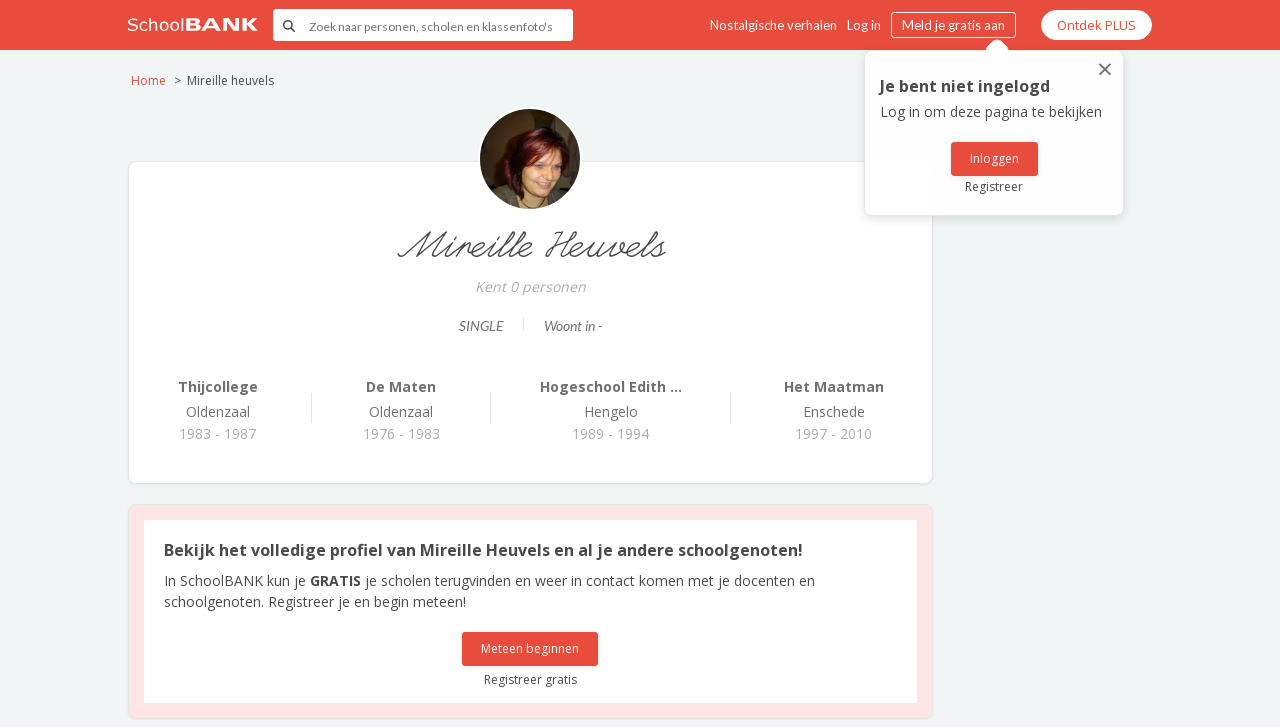

--- FILE ---
content_type: text/html; charset=utf-8
request_url: https://www.google.com/recaptcha/api2/anchor?ar=1&k=6LfghNEiAAAAADY9q5eBLT67ItNPwA063YTZm4IF&co=aHR0cHM6Ly93d3cuc2Nob29sYmFuay5ubDo0NDM.&hl=en&v=PoyoqOPhxBO7pBk68S4YbpHZ&size=invisible&anchor-ms=20000&execute-ms=30000&cb=uh6coygka5dq
body_size: 48735
content:
<!DOCTYPE HTML><html dir="ltr" lang="en"><head><meta http-equiv="Content-Type" content="text/html; charset=UTF-8">
<meta http-equiv="X-UA-Compatible" content="IE=edge">
<title>reCAPTCHA</title>
<style type="text/css">
/* cyrillic-ext */
@font-face {
  font-family: 'Roboto';
  font-style: normal;
  font-weight: 400;
  font-stretch: 100%;
  src: url(//fonts.gstatic.com/s/roboto/v48/KFO7CnqEu92Fr1ME7kSn66aGLdTylUAMa3GUBHMdazTgWw.woff2) format('woff2');
  unicode-range: U+0460-052F, U+1C80-1C8A, U+20B4, U+2DE0-2DFF, U+A640-A69F, U+FE2E-FE2F;
}
/* cyrillic */
@font-face {
  font-family: 'Roboto';
  font-style: normal;
  font-weight: 400;
  font-stretch: 100%;
  src: url(//fonts.gstatic.com/s/roboto/v48/KFO7CnqEu92Fr1ME7kSn66aGLdTylUAMa3iUBHMdazTgWw.woff2) format('woff2');
  unicode-range: U+0301, U+0400-045F, U+0490-0491, U+04B0-04B1, U+2116;
}
/* greek-ext */
@font-face {
  font-family: 'Roboto';
  font-style: normal;
  font-weight: 400;
  font-stretch: 100%;
  src: url(//fonts.gstatic.com/s/roboto/v48/KFO7CnqEu92Fr1ME7kSn66aGLdTylUAMa3CUBHMdazTgWw.woff2) format('woff2');
  unicode-range: U+1F00-1FFF;
}
/* greek */
@font-face {
  font-family: 'Roboto';
  font-style: normal;
  font-weight: 400;
  font-stretch: 100%;
  src: url(//fonts.gstatic.com/s/roboto/v48/KFO7CnqEu92Fr1ME7kSn66aGLdTylUAMa3-UBHMdazTgWw.woff2) format('woff2');
  unicode-range: U+0370-0377, U+037A-037F, U+0384-038A, U+038C, U+038E-03A1, U+03A3-03FF;
}
/* math */
@font-face {
  font-family: 'Roboto';
  font-style: normal;
  font-weight: 400;
  font-stretch: 100%;
  src: url(//fonts.gstatic.com/s/roboto/v48/KFO7CnqEu92Fr1ME7kSn66aGLdTylUAMawCUBHMdazTgWw.woff2) format('woff2');
  unicode-range: U+0302-0303, U+0305, U+0307-0308, U+0310, U+0312, U+0315, U+031A, U+0326-0327, U+032C, U+032F-0330, U+0332-0333, U+0338, U+033A, U+0346, U+034D, U+0391-03A1, U+03A3-03A9, U+03B1-03C9, U+03D1, U+03D5-03D6, U+03F0-03F1, U+03F4-03F5, U+2016-2017, U+2034-2038, U+203C, U+2040, U+2043, U+2047, U+2050, U+2057, U+205F, U+2070-2071, U+2074-208E, U+2090-209C, U+20D0-20DC, U+20E1, U+20E5-20EF, U+2100-2112, U+2114-2115, U+2117-2121, U+2123-214F, U+2190, U+2192, U+2194-21AE, U+21B0-21E5, U+21F1-21F2, U+21F4-2211, U+2213-2214, U+2216-22FF, U+2308-230B, U+2310, U+2319, U+231C-2321, U+2336-237A, U+237C, U+2395, U+239B-23B7, U+23D0, U+23DC-23E1, U+2474-2475, U+25AF, U+25B3, U+25B7, U+25BD, U+25C1, U+25CA, U+25CC, U+25FB, U+266D-266F, U+27C0-27FF, U+2900-2AFF, U+2B0E-2B11, U+2B30-2B4C, U+2BFE, U+3030, U+FF5B, U+FF5D, U+1D400-1D7FF, U+1EE00-1EEFF;
}
/* symbols */
@font-face {
  font-family: 'Roboto';
  font-style: normal;
  font-weight: 400;
  font-stretch: 100%;
  src: url(//fonts.gstatic.com/s/roboto/v48/KFO7CnqEu92Fr1ME7kSn66aGLdTylUAMaxKUBHMdazTgWw.woff2) format('woff2');
  unicode-range: U+0001-000C, U+000E-001F, U+007F-009F, U+20DD-20E0, U+20E2-20E4, U+2150-218F, U+2190, U+2192, U+2194-2199, U+21AF, U+21E6-21F0, U+21F3, U+2218-2219, U+2299, U+22C4-22C6, U+2300-243F, U+2440-244A, U+2460-24FF, U+25A0-27BF, U+2800-28FF, U+2921-2922, U+2981, U+29BF, U+29EB, U+2B00-2BFF, U+4DC0-4DFF, U+FFF9-FFFB, U+10140-1018E, U+10190-1019C, U+101A0, U+101D0-101FD, U+102E0-102FB, U+10E60-10E7E, U+1D2C0-1D2D3, U+1D2E0-1D37F, U+1F000-1F0FF, U+1F100-1F1AD, U+1F1E6-1F1FF, U+1F30D-1F30F, U+1F315, U+1F31C, U+1F31E, U+1F320-1F32C, U+1F336, U+1F378, U+1F37D, U+1F382, U+1F393-1F39F, U+1F3A7-1F3A8, U+1F3AC-1F3AF, U+1F3C2, U+1F3C4-1F3C6, U+1F3CA-1F3CE, U+1F3D4-1F3E0, U+1F3ED, U+1F3F1-1F3F3, U+1F3F5-1F3F7, U+1F408, U+1F415, U+1F41F, U+1F426, U+1F43F, U+1F441-1F442, U+1F444, U+1F446-1F449, U+1F44C-1F44E, U+1F453, U+1F46A, U+1F47D, U+1F4A3, U+1F4B0, U+1F4B3, U+1F4B9, U+1F4BB, U+1F4BF, U+1F4C8-1F4CB, U+1F4D6, U+1F4DA, U+1F4DF, U+1F4E3-1F4E6, U+1F4EA-1F4ED, U+1F4F7, U+1F4F9-1F4FB, U+1F4FD-1F4FE, U+1F503, U+1F507-1F50B, U+1F50D, U+1F512-1F513, U+1F53E-1F54A, U+1F54F-1F5FA, U+1F610, U+1F650-1F67F, U+1F687, U+1F68D, U+1F691, U+1F694, U+1F698, U+1F6AD, U+1F6B2, U+1F6B9-1F6BA, U+1F6BC, U+1F6C6-1F6CF, U+1F6D3-1F6D7, U+1F6E0-1F6EA, U+1F6F0-1F6F3, U+1F6F7-1F6FC, U+1F700-1F7FF, U+1F800-1F80B, U+1F810-1F847, U+1F850-1F859, U+1F860-1F887, U+1F890-1F8AD, U+1F8B0-1F8BB, U+1F8C0-1F8C1, U+1F900-1F90B, U+1F93B, U+1F946, U+1F984, U+1F996, U+1F9E9, U+1FA00-1FA6F, U+1FA70-1FA7C, U+1FA80-1FA89, U+1FA8F-1FAC6, U+1FACE-1FADC, U+1FADF-1FAE9, U+1FAF0-1FAF8, U+1FB00-1FBFF;
}
/* vietnamese */
@font-face {
  font-family: 'Roboto';
  font-style: normal;
  font-weight: 400;
  font-stretch: 100%;
  src: url(//fonts.gstatic.com/s/roboto/v48/KFO7CnqEu92Fr1ME7kSn66aGLdTylUAMa3OUBHMdazTgWw.woff2) format('woff2');
  unicode-range: U+0102-0103, U+0110-0111, U+0128-0129, U+0168-0169, U+01A0-01A1, U+01AF-01B0, U+0300-0301, U+0303-0304, U+0308-0309, U+0323, U+0329, U+1EA0-1EF9, U+20AB;
}
/* latin-ext */
@font-face {
  font-family: 'Roboto';
  font-style: normal;
  font-weight: 400;
  font-stretch: 100%;
  src: url(//fonts.gstatic.com/s/roboto/v48/KFO7CnqEu92Fr1ME7kSn66aGLdTylUAMa3KUBHMdazTgWw.woff2) format('woff2');
  unicode-range: U+0100-02BA, U+02BD-02C5, U+02C7-02CC, U+02CE-02D7, U+02DD-02FF, U+0304, U+0308, U+0329, U+1D00-1DBF, U+1E00-1E9F, U+1EF2-1EFF, U+2020, U+20A0-20AB, U+20AD-20C0, U+2113, U+2C60-2C7F, U+A720-A7FF;
}
/* latin */
@font-face {
  font-family: 'Roboto';
  font-style: normal;
  font-weight: 400;
  font-stretch: 100%;
  src: url(//fonts.gstatic.com/s/roboto/v48/KFO7CnqEu92Fr1ME7kSn66aGLdTylUAMa3yUBHMdazQ.woff2) format('woff2');
  unicode-range: U+0000-00FF, U+0131, U+0152-0153, U+02BB-02BC, U+02C6, U+02DA, U+02DC, U+0304, U+0308, U+0329, U+2000-206F, U+20AC, U+2122, U+2191, U+2193, U+2212, U+2215, U+FEFF, U+FFFD;
}
/* cyrillic-ext */
@font-face {
  font-family: 'Roboto';
  font-style: normal;
  font-weight: 500;
  font-stretch: 100%;
  src: url(//fonts.gstatic.com/s/roboto/v48/KFO7CnqEu92Fr1ME7kSn66aGLdTylUAMa3GUBHMdazTgWw.woff2) format('woff2');
  unicode-range: U+0460-052F, U+1C80-1C8A, U+20B4, U+2DE0-2DFF, U+A640-A69F, U+FE2E-FE2F;
}
/* cyrillic */
@font-face {
  font-family: 'Roboto';
  font-style: normal;
  font-weight: 500;
  font-stretch: 100%;
  src: url(//fonts.gstatic.com/s/roboto/v48/KFO7CnqEu92Fr1ME7kSn66aGLdTylUAMa3iUBHMdazTgWw.woff2) format('woff2');
  unicode-range: U+0301, U+0400-045F, U+0490-0491, U+04B0-04B1, U+2116;
}
/* greek-ext */
@font-face {
  font-family: 'Roboto';
  font-style: normal;
  font-weight: 500;
  font-stretch: 100%;
  src: url(//fonts.gstatic.com/s/roboto/v48/KFO7CnqEu92Fr1ME7kSn66aGLdTylUAMa3CUBHMdazTgWw.woff2) format('woff2');
  unicode-range: U+1F00-1FFF;
}
/* greek */
@font-face {
  font-family: 'Roboto';
  font-style: normal;
  font-weight: 500;
  font-stretch: 100%;
  src: url(//fonts.gstatic.com/s/roboto/v48/KFO7CnqEu92Fr1ME7kSn66aGLdTylUAMa3-UBHMdazTgWw.woff2) format('woff2');
  unicode-range: U+0370-0377, U+037A-037F, U+0384-038A, U+038C, U+038E-03A1, U+03A3-03FF;
}
/* math */
@font-face {
  font-family: 'Roboto';
  font-style: normal;
  font-weight: 500;
  font-stretch: 100%;
  src: url(//fonts.gstatic.com/s/roboto/v48/KFO7CnqEu92Fr1ME7kSn66aGLdTylUAMawCUBHMdazTgWw.woff2) format('woff2');
  unicode-range: U+0302-0303, U+0305, U+0307-0308, U+0310, U+0312, U+0315, U+031A, U+0326-0327, U+032C, U+032F-0330, U+0332-0333, U+0338, U+033A, U+0346, U+034D, U+0391-03A1, U+03A3-03A9, U+03B1-03C9, U+03D1, U+03D5-03D6, U+03F0-03F1, U+03F4-03F5, U+2016-2017, U+2034-2038, U+203C, U+2040, U+2043, U+2047, U+2050, U+2057, U+205F, U+2070-2071, U+2074-208E, U+2090-209C, U+20D0-20DC, U+20E1, U+20E5-20EF, U+2100-2112, U+2114-2115, U+2117-2121, U+2123-214F, U+2190, U+2192, U+2194-21AE, U+21B0-21E5, U+21F1-21F2, U+21F4-2211, U+2213-2214, U+2216-22FF, U+2308-230B, U+2310, U+2319, U+231C-2321, U+2336-237A, U+237C, U+2395, U+239B-23B7, U+23D0, U+23DC-23E1, U+2474-2475, U+25AF, U+25B3, U+25B7, U+25BD, U+25C1, U+25CA, U+25CC, U+25FB, U+266D-266F, U+27C0-27FF, U+2900-2AFF, U+2B0E-2B11, U+2B30-2B4C, U+2BFE, U+3030, U+FF5B, U+FF5D, U+1D400-1D7FF, U+1EE00-1EEFF;
}
/* symbols */
@font-face {
  font-family: 'Roboto';
  font-style: normal;
  font-weight: 500;
  font-stretch: 100%;
  src: url(//fonts.gstatic.com/s/roboto/v48/KFO7CnqEu92Fr1ME7kSn66aGLdTylUAMaxKUBHMdazTgWw.woff2) format('woff2');
  unicode-range: U+0001-000C, U+000E-001F, U+007F-009F, U+20DD-20E0, U+20E2-20E4, U+2150-218F, U+2190, U+2192, U+2194-2199, U+21AF, U+21E6-21F0, U+21F3, U+2218-2219, U+2299, U+22C4-22C6, U+2300-243F, U+2440-244A, U+2460-24FF, U+25A0-27BF, U+2800-28FF, U+2921-2922, U+2981, U+29BF, U+29EB, U+2B00-2BFF, U+4DC0-4DFF, U+FFF9-FFFB, U+10140-1018E, U+10190-1019C, U+101A0, U+101D0-101FD, U+102E0-102FB, U+10E60-10E7E, U+1D2C0-1D2D3, U+1D2E0-1D37F, U+1F000-1F0FF, U+1F100-1F1AD, U+1F1E6-1F1FF, U+1F30D-1F30F, U+1F315, U+1F31C, U+1F31E, U+1F320-1F32C, U+1F336, U+1F378, U+1F37D, U+1F382, U+1F393-1F39F, U+1F3A7-1F3A8, U+1F3AC-1F3AF, U+1F3C2, U+1F3C4-1F3C6, U+1F3CA-1F3CE, U+1F3D4-1F3E0, U+1F3ED, U+1F3F1-1F3F3, U+1F3F5-1F3F7, U+1F408, U+1F415, U+1F41F, U+1F426, U+1F43F, U+1F441-1F442, U+1F444, U+1F446-1F449, U+1F44C-1F44E, U+1F453, U+1F46A, U+1F47D, U+1F4A3, U+1F4B0, U+1F4B3, U+1F4B9, U+1F4BB, U+1F4BF, U+1F4C8-1F4CB, U+1F4D6, U+1F4DA, U+1F4DF, U+1F4E3-1F4E6, U+1F4EA-1F4ED, U+1F4F7, U+1F4F9-1F4FB, U+1F4FD-1F4FE, U+1F503, U+1F507-1F50B, U+1F50D, U+1F512-1F513, U+1F53E-1F54A, U+1F54F-1F5FA, U+1F610, U+1F650-1F67F, U+1F687, U+1F68D, U+1F691, U+1F694, U+1F698, U+1F6AD, U+1F6B2, U+1F6B9-1F6BA, U+1F6BC, U+1F6C6-1F6CF, U+1F6D3-1F6D7, U+1F6E0-1F6EA, U+1F6F0-1F6F3, U+1F6F7-1F6FC, U+1F700-1F7FF, U+1F800-1F80B, U+1F810-1F847, U+1F850-1F859, U+1F860-1F887, U+1F890-1F8AD, U+1F8B0-1F8BB, U+1F8C0-1F8C1, U+1F900-1F90B, U+1F93B, U+1F946, U+1F984, U+1F996, U+1F9E9, U+1FA00-1FA6F, U+1FA70-1FA7C, U+1FA80-1FA89, U+1FA8F-1FAC6, U+1FACE-1FADC, U+1FADF-1FAE9, U+1FAF0-1FAF8, U+1FB00-1FBFF;
}
/* vietnamese */
@font-face {
  font-family: 'Roboto';
  font-style: normal;
  font-weight: 500;
  font-stretch: 100%;
  src: url(//fonts.gstatic.com/s/roboto/v48/KFO7CnqEu92Fr1ME7kSn66aGLdTylUAMa3OUBHMdazTgWw.woff2) format('woff2');
  unicode-range: U+0102-0103, U+0110-0111, U+0128-0129, U+0168-0169, U+01A0-01A1, U+01AF-01B0, U+0300-0301, U+0303-0304, U+0308-0309, U+0323, U+0329, U+1EA0-1EF9, U+20AB;
}
/* latin-ext */
@font-face {
  font-family: 'Roboto';
  font-style: normal;
  font-weight: 500;
  font-stretch: 100%;
  src: url(//fonts.gstatic.com/s/roboto/v48/KFO7CnqEu92Fr1ME7kSn66aGLdTylUAMa3KUBHMdazTgWw.woff2) format('woff2');
  unicode-range: U+0100-02BA, U+02BD-02C5, U+02C7-02CC, U+02CE-02D7, U+02DD-02FF, U+0304, U+0308, U+0329, U+1D00-1DBF, U+1E00-1E9F, U+1EF2-1EFF, U+2020, U+20A0-20AB, U+20AD-20C0, U+2113, U+2C60-2C7F, U+A720-A7FF;
}
/* latin */
@font-face {
  font-family: 'Roboto';
  font-style: normal;
  font-weight: 500;
  font-stretch: 100%;
  src: url(//fonts.gstatic.com/s/roboto/v48/KFO7CnqEu92Fr1ME7kSn66aGLdTylUAMa3yUBHMdazQ.woff2) format('woff2');
  unicode-range: U+0000-00FF, U+0131, U+0152-0153, U+02BB-02BC, U+02C6, U+02DA, U+02DC, U+0304, U+0308, U+0329, U+2000-206F, U+20AC, U+2122, U+2191, U+2193, U+2212, U+2215, U+FEFF, U+FFFD;
}
/* cyrillic-ext */
@font-face {
  font-family: 'Roboto';
  font-style: normal;
  font-weight: 900;
  font-stretch: 100%;
  src: url(//fonts.gstatic.com/s/roboto/v48/KFO7CnqEu92Fr1ME7kSn66aGLdTylUAMa3GUBHMdazTgWw.woff2) format('woff2');
  unicode-range: U+0460-052F, U+1C80-1C8A, U+20B4, U+2DE0-2DFF, U+A640-A69F, U+FE2E-FE2F;
}
/* cyrillic */
@font-face {
  font-family: 'Roboto';
  font-style: normal;
  font-weight: 900;
  font-stretch: 100%;
  src: url(//fonts.gstatic.com/s/roboto/v48/KFO7CnqEu92Fr1ME7kSn66aGLdTylUAMa3iUBHMdazTgWw.woff2) format('woff2');
  unicode-range: U+0301, U+0400-045F, U+0490-0491, U+04B0-04B1, U+2116;
}
/* greek-ext */
@font-face {
  font-family: 'Roboto';
  font-style: normal;
  font-weight: 900;
  font-stretch: 100%;
  src: url(//fonts.gstatic.com/s/roboto/v48/KFO7CnqEu92Fr1ME7kSn66aGLdTylUAMa3CUBHMdazTgWw.woff2) format('woff2');
  unicode-range: U+1F00-1FFF;
}
/* greek */
@font-face {
  font-family: 'Roboto';
  font-style: normal;
  font-weight: 900;
  font-stretch: 100%;
  src: url(//fonts.gstatic.com/s/roboto/v48/KFO7CnqEu92Fr1ME7kSn66aGLdTylUAMa3-UBHMdazTgWw.woff2) format('woff2');
  unicode-range: U+0370-0377, U+037A-037F, U+0384-038A, U+038C, U+038E-03A1, U+03A3-03FF;
}
/* math */
@font-face {
  font-family: 'Roboto';
  font-style: normal;
  font-weight: 900;
  font-stretch: 100%;
  src: url(//fonts.gstatic.com/s/roboto/v48/KFO7CnqEu92Fr1ME7kSn66aGLdTylUAMawCUBHMdazTgWw.woff2) format('woff2');
  unicode-range: U+0302-0303, U+0305, U+0307-0308, U+0310, U+0312, U+0315, U+031A, U+0326-0327, U+032C, U+032F-0330, U+0332-0333, U+0338, U+033A, U+0346, U+034D, U+0391-03A1, U+03A3-03A9, U+03B1-03C9, U+03D1, U+03D5-03D6, U+03F0-03F1, U+03F4-03F5, U+2016-2017, U+2034-2038, U+203C, U+2040, U+2043, U+2047, U+2050, U+2057, U+205F, U+2070-2071, U+2074-208E, U+2090-209C, U+20D0-20DC, U+20E1, U+20E5-20EF, U+2100-2112, U+2114-2115, U+2117-2121, U+2123-214F, U+2190, U+2192, U+2194-21AE, U+21B0-21E5, U+21F1-21F2, U+21F4-2211, U+2213-2214, U+2216-22FF, U+2308-230B, U+2310, U+2319, U+231C-2321, U+2336-237A, U+237C, U+2395, U+239B-23B7, U+23D0, U+23DC-23E1, U+2474-2475, U+25AF, U+25B3, U+25B7, U+25BD, U+25C1, U+25CA, U+25CC, U+25FB, U+266D-266F, U+27C0-27FF, U+2900-2AFF, U+2B0E-2B11, U+2B30-2B4C, U+2BFE, U+3030, U+FF5B, U+FF5D, U+1D400-1D7FF, U+1EE00-1EEFF;
}
/* symbols */
@font-face {
  font-family: 'Roboto';
  font-style: normal;
  font-weight: 900;
  font-stretch: 100%;
  src: url(//fonts.gstatic.com/s/roboto/v48/KFO7CnqEu92Fr1ME7kSn66aGLdTylUAMaxKUBHMdazTgWw.woff2) format('woff2');
  unicode-range: U+0001-000C, U+000E-001F, U+007F-009F, U+20DD-20E0, U+20E2-20E4, U+2150-218F, U+2190, U+2192, U+2194-2199, U+21AF, U+21E6-21F0, U+21F3, U+2218-2219, U+2299, U+22C4-22C6, U+2300-243F, U+2440-244A, U+2460-24FF, U+25A0-27BF, U+2800-28FF, U+2921-2922, U+2981, U+29BF, U+29EB, U+2B00-2BFF, U+4DC0-4DFF, U+FFF9-FFFB, U+10140-1018E, U+10190-1019C, U+101A0, U+101D0-101FD, U+102E0-102FB, U+10E60-10E7E, U+1D2C0-1D2D3, U+1D2E0-1D37F, U+1F000-1F0FF, U+1F100-1F1AD, U+1F1E6-1F1FF, U+1F30D-1F30F, U+1F315, U+1F31C, U+1F31E, U+1F320-1F32C, U+1F336, U+1F378, U+1F37D, U+1F382, U+1F393-1F39F, U+1F3A7-1F3A8, U+1F3AC-1F3AF, U+1F3C2, U+1F3C4-1F3C6, U+1F3CA-1F3CE, U+1F3D4-1F3E0, U+1F3ED, U+1F3F1-1F3F3, U+1F3F5-1F3F7, U+1F408, U+1F415, U+1F41F, U+1F426, U+1F43F, U+1F441-1F442, U+1F444, U+1F446-1F449, U+1F44C-1F44E, U+1F453, U+1F46A, U+1F47D, U+1F4A3, U+1F4B0, U+1F4B3, U+1F4B9, U+1F4BB, U+1F4BF, U+1F4C8-1F4CB, U+1F4D6, U+1F4DA, U+1F4DF, U+1F4E3-1F4E6, U+1F4EA-1F4ED, U+1F4F7, U+1F4F9-1F4FB, U+1F4FD-1F4FE, U+1F503, U+1F507-1F50B, U+1F50D, U+1F512-1F513, U+1F53E-1F54A, U+1F54F-1F5FA, U+1F610, U+1F650-1F67F, U+1F687, U+1F68D, U+1F691, U+1F694, U+1F698, U+1F6AD, U+1F6B2, U+1F6B9-1F6BA, U+1F6BC, U+1F6C6-1F6CF, U+1F6D3-1F6D7, U+1F6E0-1F6EA, U+1F6F0-1F6F3, U+1F6F7-1F6FC, U+1F700-1F7FF, U+1F800-1F80B, U+1F810-1F847, U+1F850-1F859, U+1F860-1F887, U+1F890-1F8AD, U+1F8B0-1F8BB, U+1F8C0-1F8C1, U+1F900-1F90B, U+1F93B, U+1F946, U+1F984, U+1F996, U+1F9E9, U+1FA00-1FA6F, U+1FA70-1FA7C, U+1FA80-1FA89, U+1FA8F-1FAC6, U+1FACE-1FADC, U+1FADF-1FAE9, U+1FAF0-1FAF8, U+1FB00-1FBFF;
}
/* vietnamese */
@font-face {
  font-family: 'Roboto';
  font-style: normal;
  font-weight: 900;
  font-stretch: 100%;
  src: url(//fonts.gstatic.com/s/roboto/v48/KFO7CnqEu92Fr1ME7kSn66aGLdTylUAMa3OUBHMdazTgWw.woff2) format('woff2');
  unicode-range: U+0102-0103, U+0110-0111, U+0128-0129, U+0168-0169, U+01A0-01A1, U+01AF-01B0, U+0300-0301, U+0303-0304, U+0308-0309, U+0323, U+0329, U+1EA0-1EF9, U+20AB;
}
/* latin-ext */
@font-face {
  font-family: 'Roboto';
  font-style: normal;
  font-weight: 900;
  font-stretch: 100%;
  src: url(//fonts.gstatic.com/s/roboto/v48/KFO7CnqEu92Fr1ME7kSn66aGLdTylUAMa3KUBHMdazTgWw.woff2) format('woff2');
  unicode-range: U+0100-02BA, U+02BD-02C5, U+02C7-02CC, U+02CE-02D7, U+02DD-02FF, U+0304, U+0308, U+0329, U+1D00-1DBF, U+1E00-1E9F, U+1EF2-1EFF, U+2020, U+20A0-20AB, U+20AD-20C0, U+2113, U+2C60-2C7F, U+A720-A7FF;
}
/* latin */
@font-face {
  font-family: 'Roboto';
  font-style: normal;
  font-weight: 900;
  font-stretch: 100%;
  src: url(//fonts.gstatic.com/s/roboto/v48/KFO7CnqEu92Fr1ME7kSn66aGLdTylUAMa3yUBHMdazQ.woff2) format('woff2');
  unicode-range: U+0000-00FF, U+0131, U+0152-0153, U+02BB-02BC, U+02C6, U+02DA, U+02DC, U+0304, U+0308, U+0329, U+2000-206F, U+20AC, U+2122, U+2191, U+2193, U+2212, U+2215, U+FEFF, U+FFFD;
}

</style>
<link rel="stylesheet" type="text/css" href="https://www.gstatic.com/recaptcha/releases/PoyoqOPhxBO7pBk68S4YbpHZ/styles__ltr.css">
<script nonce="3OZNXcW8Xg2g3NngSH7Wiw" type="text/javascript">window['__recaptcha_api'] = 'https://www.google.com/recaptcha/api2/';</script>
<script type="text/javascript" src="https://www.gstatic.com/recaptcha/releases/PoyoqOPhxBO7pBk68S4YbpHZ/recaptcha__en.js" nonce="3OZNXcW8Xg2g3NngSH7Wiw">
      
    </script></head>
<body><div id="rc-anchor-alert" class="rc-anchor-alert"></div>
<input type="hidden" id="recaptcha-token" value="[base64]">
<script type="text/javascript" nonce="3OZNXcW8Xg2g3NngSH7Wiw">
      recaptcha.anchor.Main.init("[\x22ainput\x22,[\x22bgdata\x22,\x22\x22,\[base64]/[base64]/[base64]/bmV3IHJbeF0oY1swXSk6RT09Mj9uZXcgclt4XShjWzBdLGNbMV0pOkU9PTM/bmV3IHJbeF0oY1swXSxjWzFdLGNbMl0pOkU9PTQ/[base64]/[base64]/[base64]/[base64]/[base64]/[base64]/[base64]/[base64]\x22,\[base64]\\u003d\\u003d\x22,\[base64]/GMKcwrrDgsOaHghOZlssw5jCvx0bwqDCssO7wp/Cs8OOExnDvG18fFoFw4PDmsK1bz13wpTCoMKEUmYDbsK2GgpKw5wfwrRHFcO+w75jwo7CggbClMOfI8OVAmYuG00XecO1w74eT8O7wrY5woE1a3Q1woPDok1QworDp3jDh8KAE8K2wqV3bcK7NsOvVsO3wpLDh3tbwrPCv8O/w781w4DDmcOuw7TCtVDChMODw7Q0FR7DlMOYRjJ4AcK7w4Ulw7cMPRROwrM9wqJGZgrDmwMTBsKNG8O9ecKZwo88w74SwpvDuHZoQE7DsUcfw6NZEyhYCsKfw6bDoAMJanHCjV/CsMOWB8O2w7DDq8O6UjAWLT9aSS/DlGXCj3HDmwkjw5FEw4Z5wqFDXiAzP8K/dhpkw6RJEjDChcKaIXbCosO0YsKrZMOWwrjCp8Kyw686w5dDwr4Oa8OiecKBw73DoMOuwrwnCcKvw6JQwrXCuMOuIcOmwoJMwqsee2NyChsZwp3CpcK5U8K5w5Y1w67DnMKOPsOdw4rCnRvCozfDtxoAwpEmBcO5wrPDs8KDw4XDqBLDujY/E8KQfQVKw4HDrcKvbMOgw5Zpw7Jiwp/DiXbDhMOlH8OccmJQwqZww68XR04Mwqxxw5/[base64]/[base64]/DsHckME5kw6nCu8KSUMOCVMOPZMO5w5DCklnCsV7CjsKzTGQIVVLCqXZ1AMKbMyh4L8K/O8KHRm8jPSUKS8KLw6kuw7hXw5PDjMKhCMOxwq8ow7LDi3NXw5Bsc8K6wosVa3sDwpURaMO3w6ZrL8K/wo3Dh8O9w4spwpkewq5WeGQ6GMOZwpsIRcKLwr7DhsKaw7hVC8KJPDgVwqY8WsKPw5/[base64]/DnMOzw4EEw77DksKpBcOgw6jCjsOCMxY4w6bCt3bClBPCuE/CtznCtGjCpVBfWX88wq9DwoDDgUl9wrvChcONwp3Cr8OUwoIewpYGCsOgw5h3OUYJw5ZTIcOxwo16w5ZaKlQMw4I9J1bCicO1Mg5swo/DhnHDlMK8wofCjsKhwpDDrsKEJ8KrcMK7wpUJBTdLCiLCucKqYsO+acKSB8KvwprDsxzCqQXDgHxNRGheJsKwYi3CpSTDlnLDssO/E8OxBcOfwpYqdX7DsMOew4bDj8K9KcKewpBvw6LDmG3ClgRxFnxSwqfDhMOjw5/CvMOZwqIAw5FGA8K3M33ChsKYw48YwoLCk2DCr0gcw6bDuERpU8KSw5bCqXhjwpc1PsKFw6x7CQVOUjxrZ8K8Tl8+asOmwrYyYk1Bw5BSwoHDnsKqQMOlw6bDkTXDoMKZDMKfwqc9fsKtw6thwq8jUMOrQcOTYE/CqEzDlHPCrsK5TcO6wp11JMKfw7gYYMOBJ8O/UgzDqMOuOTnCjynDp8K3UwjCswVSwocvwqDCocKDGizDs8Kmw4VWw4XCs1jDlgPCrMKSDgw7fsKZYsKcwrzDjsK3cMOSeg5RCgQ4wozCpzHCi8OfwrTDqMOaE8KKVBHDikAkwo/ClcO4w7TDs8K+PWnCh10Uw43CsMOGw6xoIDTCnzQZw65TwpPDiQxKFcOzRhDDlcKXwqd8bCxBasKVw4w2w5HCjcONwpQ5wpjDnjUbw7Y+GMKkXcK2wrcKw7XDu8KgwrnCj2VSKVDDhGpiIcOEwq/[base64]/[base64]/c8KYasOqwq4Uwow0w4LCl8O6w57CoCtvw4rCsko8F8OmwrplL8KuIx0mWMODwoPDksOuw7DDpE/DmsK2w5rDikLCvw7Dtw/DoMOpKlfDqG/[base64]/ecOpwo7CtMO5ZFAfwqMMwqzDrMO0TcKzwoVkwojDm8KTw6UhdF/CnsKgfMO8GcOeST5Vw5lWKFYVwovChMKVwohEG8K9CsOkd8KbwrbDninCnyB5w43Dv8OLw5DDqADDnmoDw4MNRWTCsiZ1RMOLw7NTw77DksKfYQtCWMOEFMKwwpPDn8KmwpXDtcO3MX7Dr8OBWcKPw47DmzrCncKFAWF/[base64]/CqcOtwqPDssKTPGAYw6wlw5x/V8KDWRzDhMO9YjvDpsK0dDXCvkXDrsKtC8OMXnYxwrbCn0IMw5YOw6Efwo3DqXLDlMK2H8Kiw6cIDhYOMsOTZ8KkIVLChlVlw48cRlVsw57Ct8KpJHDCv2/CpcK0HlfDpsOVTgpaM8KEw4rDhhgMw4LDnsKpw6vCmnMxecOGZSMdQSUpw4woPQN+RMOww7xIPlRdUkrChMO5w7HCgMK/wr96ZA0vwo3CkT3DgiXDnMOywronS8O9B1sAw7BOZsOQwp5kP8K9w5sCwpDCvnDDg8O9S8O+UsKZGcKHZMKcR8O3wrU+ABfDnnXDqQAPwqFow4gbGk5rMMKvYsO/NcO9K8OAaMKSw7TCvQrCg8O9wqooWMK7LMKrwrZ+LMKJR8KrwoDDrzAGwoQRTzzDhcKzZ8OTT8Oswq9Gw6TCiMO7JERxecKFNMOLU8KmFyRnG8Kww67CpTHDhMO5wrh+DcKdF18+ZsOLw4/ChcK3R8OUw6MzMcOXw7QcdmLDi2zDsMKiwqJVScOxw7ItPl1XwoY+UMO8OcOmw4IpT8KOFyUJwpXCg8KGwod6w4rDisK3CFfCjl/CtGoLf8KIw6AIworCslA1FmQoaWcswpg1eEJXOsOJOlksM3zChMKQIMKMwoXDocO9w4rDjV0SHsKgwqfDt0lqPMOSw51yMVbDkx5mSmQzw73CksOYw5TDukbDtXBwIsKXTnARwoPDrwdqwqzDpS7CmF5uwqjCggY/JDDDl05pwp/DikjDlcKEwpgiXMKywqBHAwvDlCTDhWNTMcKVw50eAMOuWRtONCpTJC3CpDBqO8OKE8Obw6svN2wGwp1lwo3Dv1twFcOoV8KTYSvCqRYTIcOfw4vCicK8b8O+w7xEw4jDmw0UC1UXNcO2MUbDvcOGwoQcfcOYwoUoTlYFw5/Cu8OIw7jDrcKgOsK+w4Btf8OfwqPChjTDu8KcNcK4w60uw4HDqgI8czrCkcKYGmJyBsOALhBgOjDDjCnDpcKGw53DgU40EDk7HTnCksOfbsKDYC4lwrUmEsOrw49/[base64]/[base64]/Cti9owoLDpMK4J8OJwqxbIMKVw5PDnMK1w6XDkxzDhsKcw6B1SwrDjsK3WcKFI8KAQhZUHFkRMCjChMOCw63CqkvCsMKewqZsWMO6wqBGEcOoDsOHKcOfGVPDoRHDo8KxF03DvcKKBRglCcO/dR5FFsOTNQvCvcKVw6MLwo7Cu8KlwoNvwpAcwrLCuWDDnX3DtcKMFMKdUzTCk8KRCGDCqcK/NMOFw6M+w6c7QWUfw6gAABzCp8Kew6vDvBltwq1CKMK8BMOeOsKOwq5IA1YvwqDDlsK2GsOjw7nDtMOVPFVAeMOTw6DDj8KOwqzCg8O9LBvCkcOtw6zDtWjDoCnDhysqbDzDmcKRw5ZaMMO/w7YFNcOFWcKRw7UpFzDCjybCnBzDgjvDicKGNRnCgFkcw5vDlWnCmMOxB2Faw7fCvcO+w5EKw5ZuBlZdawVbLMKNw4UEwqc+w4zDkRdWw4UBw61HwoYQwo3Cl8OhDsOmA25kO8K0woR/IcODw6fDv8Ktw4R6BMOQw7lUAFxHd8OCT1rDrMKRwrdxw4Z8w6XDvsO0BMKPM3nDq8Kzw6skHsOSBC8AC8K7fCE2ZEdPfsKzaHLCvknDmD57DX7Cqmk0wqpBwqUFw6/CnMKawoXCisKiXsK6MVLDm07Dvj8NPcKWfMO6Ugk+w7/DpWh6esKLw49Jwogzwqlhw6kKw6fDq8OqQsKAVcO0MXI1wqo4w68Ww7rDl1EqGXTCq3ppJ0pew5h8LDlqwo5yYy7DtcKZCwcrJ0sww7/CggdJf8KAw7QGw4fClcOLEApLw77DlyB7w7A7GHHCt0J3MsOCw5h0w6/Ci8OMScOrNiPDpGp4wo3Dr8KdaVEAw4XCmHVUwpfCtGvCtMK1wqobNMKJw75IXcOnDRbDqTtNwrVSw503wqLCjSjDsMKeIVnDpwrDmhzDtnLChGZ4woQ6U3TCpnjCglQcdcK/w7XCrMOcUFzDqRdnw5jDnMK6wrUYDC/CqsKAQcOTKsKzwow4FTLClcOwMjDDucO2HndOEcOow4PCvUjCjcKzw4/CiXrCtyQbw7HDvsK6T8K8w5bDvMK6wrPCkUDDgwArMcOfU03CiWTDnW0UW8KfBB1ewqhkLGhdG8Ofw5bCvcK+fsOpwojCokdCwokpwqPClTLDhcOKwpgxwovDmU/Di0fDnhxCIMOuOhvCkw7DihHCkMO1w74fw7nCnsOLan3DoCdyw4V6TsK9PWnDvj8MGWTCkcKMck14wolxw4w5wo8vwopMbsKlC8OOw6orwokCJcO+cMKfwpUMw6DDpXJ8wpt1wrHDisK/w6LCvhp/w5LCgcObOsKQw4vCisOPw6YWYRsUBMOxYsOgCA0hwqw6A8OqwojCtRlpDCHCqMO7wrUgZMKkIkLDqsKRTHZfwppOw63Dg2TCiV1OJxjCq8KGKMKIwrkCcSxcBhw8T8Kxw6BZFsOTPcODbz1Dw6zDt8KGwrQ+Nk/CnD/CgcKjET9fGcOtDzXCjCbCgEFXEmIzw7DDtMO6wpPCnSDDvMOFwo51AcKzw7/[base64]/DvlUoCFVKwqJoacKOLH3DqMK1w6U3QMODEsKHw6sowox6wp8cw5DCvsKLfAPChSfDoMO5YMOBwrwIwrPCnMKGw7PDjBvDhmzDqh5tFcOjwpQTwrg9w7Vvb8OFdsOGwp/DtsOxRwrCu3TDvcOcw43Cr1XChMK8wrl7wqVpwqA6w5h4fcOFRHrCiMOrO25WJMKYw7NWfFsaw6oGwpfDhHZte8OJwqwPw5VUF8OTR8KrwozDmcK2RH3CowrCs3XDt8OAL8KGwrEdQSTCiRDCosOYw4XCscK1w6zDrS3DqsKSw57DhcONwrbDr8O/OsKJZ1UYOCHCicOew4TDrwVRexV6OsOJIl4Zwp7DghrDvMOywoXDj8OJwq3Dp1nDrysOw7fCoSPDj1kBw5bClcKaVcK8w7DDscOyw6E+woVow5HCv00owpcEw49OesKSw6LDuMOoMMKYwrzCpjvCnsKLwp3Cp8KLVH/DsMOIw7k3woVew5sAwoU/w5DDowrCqsKcw6/CnMK6w7rDkMKew6BlwqzClxDDjl1FworDjXLDn8O4CAxpbCXDhlDCpXRdJ3RYw4LCnMKtwqTDtMKYC8O4AiF2w6l4w5hIw43DssKFw5tlFMO/dnQ1KcKhw6c/[base64]/F8Ojw48Ow5TDu8Kzw4VKwqA9HjpxEMONw5F5wq1DQnfCjsOaPkYzwqgPNRfDiMOew7QQIsOcwpnDqDYiwp9dw7rCk3TDsHt7w5HDhwArH0Z2X3FuWcORwoMNwowTcMO6wrE0wrxHYBrCg8Kow4dew7l7CsOsw7XDnzoUwo/DtmbDiCxSOF4Uw6AJG8OyKcKQw6Aowq4GKMKhw7LCgn/CqirCtsKzw6rDo8OjNCLDtSvDrQBZwrQgw6xcLC0Pw6rCuMKLDCwrZ8K4w40sPlMNwrJtMw/Cg0ZvUsOjwokMwotLBMOhd8KvcAY9w4vClj9WDyk4ccO9w6s/ccKfw7DCnn06w6XCpsO/w5ZRw6xPwpLCrMKUwrbCi8OgFkPCpsOJwo94w6B8wrAjw7ISJcOTNsOfw4wZwpJBPD/[base64]/DkXLDg0bDsnwKwq5Iwowdw4lHwrDCoUDCknfDi0pxw7A4w4AgwpXDhMKJwozCscOiOV/Dm8KtTxQ/wrR1wrBOwqRtw4EsHEhdw5bDrMOPw6zCk8KbwoJsd0ZRwqtdYEjCocO5wqvCq8K7wqMHwo8JAFUUVilxfQZXw5puwpjCh8KBw5bCrQbDj8KFwr3DmnVBw71sw45rw4DDlyfCn8OXw4/ClMOVw4jCgygAS8KYdsKaw7pZZsKZwoLDlcOQIMOiSsKCwrzCmHkhw4IIw7/DmMKkK8OuEkXCqcOwwrl0w5nDpcOWw6TDoyk6w7TDj8Oww5EvwpHCmFNIwoVwA8KTwq/DjMKAHBfDusOow5I4ZcOsd8OTwqnDgi7DriE+wqnDskVmw5hEOsKBwq00I8K+ZMOnW08qw6ZsVMOrfMKpKsKtW8KyesKrRixLwpFuwonCjcOawonCtcOaQcOqa8KiH8KQw6vCml5pGcK2HsK4BMO1wpQ+w47Ctn/CqxEBwpZ2SizDpnpgBwnCrcObwqc3wpQgUcOWMMKGwpDCncK5DlHCn8OCdMOtRSoUE8OBXy5lP8OQw5IBwp/DrgnDmwHDnVB1FXEOdMKpwrLDiMKlfn/[base64]/DsTzDlBHDnsOBN8OxAmTDmhgyBcKCwr/DpsO1w7TDm2hgAF3DlEjCs8K7w4nDqD/DsCbCgsKTGzPDtmfCjljCjA3DpnjDjsK+wrcgRMK3VVnCkF8qCQPCucOfwpIUwpkFW8Oawrd+wqTCkcOSw6IFwpbDtMOfw6XClE7CgDdowqTClQjCvyZBFkJSKGg8wq1iB8OYw6NvwqZHwq7DtjHDhVpmIBVHw7/CjcOfISoqwqrDmcKww47Ci8ODOS7Cl8KYTEHChhzDmRzDnsO/w6zCrAdzwqsheBBXMcK1CkfDr1QBcXfDrsK4wq3DisOhV2XDicKCwpVzB8KUw7vDtcOHw6jCp8KobMO3wpRXw7VJwrvCl8O1wrXDp8KQwp3DpsKxworCk2tZEADCrcOzQ8Kge1g0w5BSw6DDh8Kcw7zDrm/Ch8KdwpvChA4XDRA8ElDDphLDucOSw4FEwqBbEsK1wqXCp8OFw6MAw6BZw5o8wp8nw75IMMKjJMK1HsKNS8Kcw7ZoMMOmTMKIwrvClD/Dj8OfJ3DCvsKzw6hmwoVQfnVTdQfDhnoJwqHCjMOVXXchwozCggPDlyVDUMKMAGRbbWYYC8KwJlAgB8KGN8OdbB/[base64]/[base64]/[base64]/ChSpSEh0LUT7DuC5ewqvCsMOkXMK4w60Gb8OFKMKEV8KdUAlVZCd5GwTDglkHwplZw6TDvFtYNcKHwozDo8ODOcKww5ZDJ0gREcODworCgBjDmB/CksO1Y0IXwocjwrNBTMKYKRvCs8OWw7XCvyvCgER9w5LDqUfDiCLCgDRPwr3Dn8Oawroaw5UmYMKEGHjCqcKcNMOhwpPDpTkwwp3DrMK5JzJYdMOuPnoxcsOYQ0HDhMKVw5XDnk5iEBYvw6rCgcOjw4pCwr/DrnDCqiRHw4jCrk1gwqcUUBU0cmPCo8K5w5/DvsKswqQZJAPCkTpow45nL8KxTcKww4/CmzAqL2fCiUzCqUQ9w6Fuw7vDthYiajteLsKTw7VCw5VLwo0nw6LDmQDCnVbCjsOPw7vDnioNUMKMwo/DvR8OVsOFw6XCs8KMw4vDojjCnm8FC8K4A8KNK8KSw6XDusKqNCpewpDCt8OncEYsNMKeIzDClWYGw5gGXFFNW8OudXDDqELCjsOjMcObXivCr10sScK9fcKOw6LCnHNDRMOhwrHCg8Kfw7/DrRtYw51/[base64]/DsAPCq117fFLDvCDDjMKjGsKvS0ECwo4JbCDCkWJLwqsUwrrDgsKYNEbCs2DDi8KrbsKRKMOOw5ooRcO0G8K0UWPDrDB9DcORwpPCnwIXw4XDscO2VMKveMKuNF15woZRw41zw4MFAyEnUE/[base64]/w6F/w456w4lTCcKzwpLDo8OPDsOrwq7ClCHCk8KubMKBw43CucOJw6fDmcK/w6R+woExw4VSbBHCsQTDsk8NdsKrXMKZR8K7wqPDvCR4wrR5cA7Cgzgtw5U2Ii/DqsKgw5nDiMKwwpLDhw1hw6vCkcO+A8KKw7Naw7cVK8Kmwot6HMKMw5/CulLCt8OJw7TCnC5pJsKzwrwTOQjDhsOOP2zClMKOB31eLBfCkHzDr2hmw5JYVcKLAcKcw4rCi8K2KXPDlsO/w5fDiMKQw5FUw4V7c8OIw4nDgcKFwpvDuhHCg8OeFh4vEi7Cg8Ouw6ERPThLw7vDmB4rT8K+w5RKY8KHQUrCp2vCimXDh1wVC23DgMOrwrB8IsO9EW7Dv8K/E3tXwpDDuMOawp7DgnzCm0R5w6kTWMKyEsO3SwEwwo/[base64]/Cq8KPUcOrbRLCgTXDhsO1wrnDnQjDncK0w5JEEkHCmy1jwqADKcKjw4YVwr18PVHDlMOIAsOqwqhoYzYsw4/CqMOQKFDCncO5wqPDulXDpsKJAX8Mwrh+w7kcKMOgw7dacnPCqDRHw70qa8O7cXTCkjHCjA7Cln5qIcK+OsKvKcOxOMOwNcObwokrCXVqHQfCp8O8RBbDp8K2w7XDlT/CusO+w4ZQRS/DrEPDv39AwpBgVMKBXsOSwpFkSFAxb8OCwrVQMsKxTTHDqgvDnQUBIT9jZMKXwoFQIMKyw79jwqpyw6fCghduwpx/[base64]/Dh2TCj27DssOobMKfw7HCqsKdQ8OhwqMjUz3Cg0vCmmpVwpfCsjpUwq/Dh8O/AsOpf8OOFifDrGrCk8OQKcOVwo96w6XCqMKUwoPCsRQyHMO1D0HCoXvCkF/Dm3XDpXF6wpAdG8KDw6/DhsK3w7l+Z0fCoHZHM2jDu8OLVcKnVQNrw64TcMOEd8OswpTCi8KrPgzDkcKCwr/[base64]/R3TDhSjDrsOTwr/[base64]/DmWh2a8KRZhUqVBLCosOgBz/DjcOPwq/DiD5cPX3CuMKswrFiYcKBwpIlwrsoAsOCNwoDFsOrw7Ava395wq4yUcK3wogHwox/LsOESQjDm8Olw6kaw5HCvsO5FcK/wrpGFMKXQVXCpE7ClXXDmFMowp1YRQFSZULDnAJ1P8Kuw4Ecw7jCgcONw6jDhXA+PcOTTcOhWHBKCsO1w7MxwqLCsBFtwrE3wq90wpnCmwZhJxttIMKDwoXDri/[base64]/[base64]/w4fDsTIcBz5Lw7REwr8lwqZkOi3DgUbDo3tUwqh/[base64]/w6HCg8K3JQoewqgWJDwjwrvDl0k4woVOworCgsKAwq5IYFUyWMOcw4lVw4cQRRV9fcKew5IvbxMUaxLDh07DiRkZw7bCpVvDg8ONfGIuTMKcwqPDvQPChQpgK0HDi8OKwr0WwqJyEcK9w4PDisKhwpfDp8OKwpjCosK7PMOxwrLCmy/CgMKrwrwEVMKif2BVwqLCj8Ktw5fCryrDu0lRw5bDu1c+w5hKw6PCk8O7BlHCn8OAw7lfwpfCnksndjzCr0fDtMKGw7TCo8KeNsK6w71uGcOEwrbCjMO8ZxrDiVXClmJ/[base64]/DnMKAwoRsLyt6WHFowoFYwrxdwrfDuMKvw4XCvBrCtw5zS8Oaw4Y7MyXCvMOxwpNxKSh1w6Q/b8KvXlDCsEAQw6HDtBHCnTMmZkFSGyDDjCIjwp/DkMOCLylSE8KywoZIbsKWw6vDr04XCE1GS8ORTsOswpTDj8Onw5EOw5PDrAvDo8Kzwr8zw49sw4I6XGDDmXsAw6XCrk3Dq8KIacK6wqV9wrfCqcKaasOQP8Khw4VMJU/[base64]/[base64]/CmkVmF8K1DXxQKy7CmcO7woIbwovCqcKtPQnCoAkcCcO3w7hHw79vwqh/wr7DnsKZalPCucKNwpzCi2fDkMKMRsOuwotOw7bCvHTCrMK2McKoQwQDHMOBwrnCnAoTScKaNMOjwp9Wf8OrHDY3FcOwAMOBwpLDviFObl1Rw47CmsK2SRjCssOVwqPDtR/[base64]/PMOgw7nDoTzCkcKmCRzCosK7cMODNcKJw6rDncKUMATDoMONwqbChcOkY8KUwpvDq8Osw4dXwqFgFS8Ew5YbflspbBfDvn/ChsOcQ8KYYMO+w7sWIsOBNMKKwoAmwqLCj8O8w5nDoAjDgcOKfcKGRg1uSR7Dl8OKM8OQw7/[base64]/DgHR2wrjCgsOQBHTDocORAsOOBQVKKnjCizFewrbCosO5WMO6w7vCu8KWUF8Aw6cewpUuXMODKMKwGDwuNcO/[base64]/[base64]/DisKOw5nDvMO6wqLCs8Kxw49Owrdewr3DhH1aw6/Dq2sfw5rDucO7wrV5woPCgzYbwpjCrTjClMKqwoYmw4gmfcKoJiVNw4HDg0jCkyjDqnXDnA3Ch8K/BXFgwoU8wprCmR3CnMOWw78swp4yOMOuwpLDjcK6wpDCoScKwqTDqsOiIiEawpvCgyFTbkxIw6TCiWgVFDXCpCrCgDDChcOMwpXCllnDhXPDuMKiCG8IwpPCpsKZwqfDtsOxLMOCwqkzEjbDgRo1woTDp2wuVMK0TsK4VF3Cg8OUDsOGf8KzwqhDw5DCun/CrMK0VsK/PMO6wqEqDcOpw6BGwr3Dt8OFdjAQcMKiw454XsK+KGnDp8O/w6hMYsOZw6XDnB7CsSIRwp4vwrVbeMKAVMKsABfDlXJJW8KFwp3Dv8Kxw6zDpMKEw7fDjQXCgX/CjMKawrnCm8OFw5PChjfDhsKhCMOcblzDmsOnw7DDhMOHw7HCmMO9wrMQdsKvwrZ7bQIDwoIUwo8wI8Klwo3Dr2HDkcK4w4jCkcKIDF9PwpQWwoPCssKhwoltCMKYO37DqMO1wpLDtMObwoDCpwjDmSDCkMKCw5XCu8OPwoRZwrIfCMKMwrwhwqkPGcO/wptNR8Kywp4acsKSwq1Iw55Gw7fDiQrDlBzCl3vCl8OCasKRw6VQw6/Du8OEF8KfIWUDI8KPcygsbcOEMMKqWMOREMKBwpvDpVbCgcKQw5XCiDXCuxRSbWDCuSsJw5dTw6kgw57CjAPDsBvDrcKWCcOIwqlOwqPDuMKew53DozpPb8K0OcO/[base64]/[base64]/DhA9SDjgUw7gzf3HDgnEeBijCgClTwrFMwoFYHcOuesOYwq/DjcO1S8KVw6M4CAo3f8KNwpvDr8OpwqxTw618w6HCqsKvGMOiw4USEsKFwpQAw67CvcOxw5JaMcKdKsOiWsOQw5JDw5Rvw5Few4nCvysOw4nCgMKAw7JDc8KSICfCtsKRU37CulrDisK/wp3DrCsKw6/[base64]/EQ5BVRwNDcK5wqTCtG0Qw5lSFRDDoMKsYsKmI8KkeiVZwrHDrzFmw63CkQPDpcOPw6MXOsK8wrtbRMOldMK7w6BUw6XDhMObBxHCmMKSwq7DjMOUwobDosK3X2dGwqNmDSjDksOywqrDu8O1wpfDmcKrwpDCpXLCmWNxwqjCp8O/[base64]/wpfCtVfCp2clOMKCwqdcTsKaMcKOSHFGWWthw6zDusKpC28QTsOZwookw7gHw7c8FjdjRDgTE8KmN8OCwqjDkMOewqLCk1vDpcKEKsKmBsKMEMKsw5PDt8KVw7LCoBDChCMmCwtgSw3ChMOJW8OON8KNP8KNwqwTJm5+am7CmS/Ck1V0wqjDh2d9fsOVw6LDrMO3wpYyw51Xwo7CssOIwr7CmcKQE8OIw5HCjcKJw69dNQXCssKgwq7Cp8O6FDvDrMOVwqvCg8KrIy/CviwYwrQMD8Kqwo/CgilVw6Z7BsOUVGM+eFA7wpLDhkJwFcOBQ8OAIHI9DmxpZcKbw53CvMKgLMOVKzY2CiTDs38ObiLChcKlwqPCnxbDnk/DvMO6woDCixfCnz7CjcOMD8OpIcKOwoDCosO7PMKTfMKEw5vChB7ChkbChnkXw4TClcOdcQRAw7PDgDVbw5oVwrBGwqZ0ClExwpAEw5phfiVNf2TDjWrDo8OicSF3wos2XwXCliwkHsKLCMOpw6jCiAbCvMKuwo7CsMO/OMOEGyfCugcww7TChm3DlsOCw487wqDDl8KEMibDnxQEwozDjAZIThXDisOGw50fw5/DtDhaZsK/w49owpPDtMKow6DCpXctwpTCiMO6woAowqJEOcK8w7fCosKkOcOwIsKywrnCuMOmw5xZw5bCtcKhw4pKV8KdS8OGKcOpw5rCgF7Cn8O/NgDCg0vDsHAVwozCnsKEK8Oiwpcbwrs0eHpKwooHLcKnw4wfFWgnwpMIwpjDlVzCicK/PFoww6HDrSpYL8OBwovDlMOgw6fCoVjDr8OCchxLw6rDiiogYcOyw59tw5bCtcOYw4c/w7ljwpDCh3JhVDvCv8OmCCRww4PCncOtJyRmw63CgXDCo10zGBbDrEEkFEnCkHfCoRFoMFXCnsOaw6jClzvCjEs0WMOIw7c/VsODwol9woDChcOSBVJGwqzDthzCmBzDsDfCmQEZZ8OrGsOzwrscwpfDij9mworCkcOTw5DCrHPDvRdoP0nCusK8w7xbOxhfUMKiw7bDjGbDgRQfJgHDrsKFw7TCssO9esOcw7fCtSEAw55mXCBwCUPCk8OuTcKIwr1/w5DCi1TCgnbDhG5uU8K+RmkGYHFvdcKidsOlw7bDu3jDmcKIw4Mcwo7DjBHCjcOMVcOAXsO+JFMfVWYkwqM8dH3CgsKJflAxw4TDiXRsVsOTWBXDqwHDlGsLAsOVP2jDusOrwoHCul1MwozDnyZZEcOve3ANXgHCoMKJwp8VYW/DocOYwrLDhsK9wqMww5bDh8O1w47CjmXCt8KIwq3DnGvCuMOow7TDrcONQU/DjcKMSsOPwqBtG8KpXcOOSMK+YUgNwrgiacOwQFTDvzXDmn3ChcK1fUzCiXbCk8OowrXDhW3Cp8OjwpcAF3F6wptdw7tFwpXDn8K8CcKyc8KMfDbCjcK8EcO9CSkRwqnDlMKww7jDucKVw4/CmMKyw4dMw5zCssO1A8KxaMOew60RwohzwqEONkfDgMOPQcK/w5wxw5lMwoxgMnRPwo1Pw711VMOKIgAdwoXDpcO8wq/DucKFZ1/DpnTDunzDv13Dp8OWZcOeLVLDjcOIA8ObwqxvEzjCnwbDpxjDtBMTwrXCgTAewrXCicK2wqNDwoNzfgDDpsKQwqh/BXoeWcKewpnDqsKFDsOBFMKZwo4eFcKMw6/CrcKoUSpzw43DsztRYjtGw4nCp8OPOsOJfzjCsHVbw59KFk/DuMOPw7NsJmNPAsK1wpJIS8OWKsKkw5syw4JcXiHCqHhzwq7CicKfHE4gw5Q5woJ0ZMKlw6fCmFnDhsOEX8OGwrrCsT9aNB/DkcOCw7DCuEfDuUIUw7VrAkHCgMOlwpAcTcOeE8K9HHtSw5HDlHQJw6RDOFDCjsOnCEUXw6h9w7fDpMO7wpc2w63Ct8O+UcO/[base64]/CkVlJRxXDlcKlEE1Dwr/DpsK0w69Gw7vDksKUwqrCjRZ/U3pNwro6wpvCmiwnw5Edw5Iuw7bDg8OaXMKcVMOJwpnCqcOcwqLCunomw5TDksOMfyw4McOBCGXDvTvCqSHCnMKrWMK0woTDocOGWAjClMO4w7V+BMKrw6zDgQTCmMKBHU3Dv2/CvxDDsmnDscOAw71Rw7HCqRnCu0Rfwp5aw5YSBcK2e8KEw55SwqU0wp/CqlXDr003w6bDnwnCrknDtBcuwoLDl8Kaw5FDESXDnwrChMOuw7shwpHDkcKCwpLCl2rCisOmwprDosOCw5wWNB7CizXDiBMANmDCuF84w7k5w4XCiFbDj1jCr8Kaw4rCuDg2wpDDosKowp1mGcOowp13bH3DuH99ccKLw7RWw7nCvMO/w7nDlMOsPgDDvcKRwpvCsC3DvMKpGsKvw6bCkMOdwpXCpQhGZsO6NS9Ww6xxw61TwohjwqlGw5fChx1TIcOJw7FpwoN+ODUwwpHDvw7DnsKhwq/CoSXDlsO3w6PDiMOWTEJsOFNvGmApC8Ozw4jDscKiw6t3DF4RGsKAwqgnalPCv25KfRvDoSdTbwgtwonDhMKNAStww7tmw4Rkw6LDk1jCssOeFnrCmMOVw7l9wpEEwrs4wrzDiA1HY8K4S8KFwrV0wo05GcO5YSgmAXHCjzLDiMOawr3CoVMKw4/CqlvDsMKUTG3Cr8O5NsOTw5cdJWvCu3oDZmfDscKrR8OMwoMrwrNJIw9Uw7bCvsKBIsKgwp19woPChMOnYsOgan8cwqgJM8KQw6rCh03CjsOYMcObSCDDmX58BMOrwoVEw5PDqcOdJ35HM3ZpwpFUwpYyPMKdw48HwovDoE13wqzClHdKwq/CnEt0R8O/w5DDucKGw43DmD52K0vChcOGf2V1QsOkBizCpCjDosOAVifCtnFGelzCohfDicKGwpDChMKeDGTCjHskwpbDlA0gwoDChsK+wpQ2wqrDnj92WEnCs8OWw4IoI8OZwqvCnU7Do8O8AQ7CkUcywqvChsKKw755w4IbLsK8PWBRWMKXwqQXV8OAS8Ohwq/ChMORw7bDmAFsEMK3Q8KGRRfCq25SwoklwogfXsOQwrzCnVvCt2F0FcK2SsKtw70OF2kXNAI3WcOBw4XDky/DqsKqw47CmhAteh4pdkt2w7MDw5LDhXxGwpfDqzjDuFHDgcOlI8OgGMKiwohBRQjDmcK2eFbDjcKHwq7DmRHDr0ZMwq/CvXQpwpvDozjDh8OIw5UZwo/[base64]/CsDAvwoVhw5VYwpkJT8KyR8OMBSTDiMKtwrFRCj0Cb8ONMhwuYcKKwphtQsOcAsO/VsKWdV7DgEFUE8KLw6pdwpPDrcOpwpvDg8KJEioiwrhXYsKxwrrDqsKhKMKFDsKqw4Vkw4kUwpjDtEDDvsK9EG4oWlLDj17CuDcIeGVhcEPDqQ/[base64]/[base64]/DvFVYGjQoI8ODK8KZw7cfw5oABsOkwp7DqUgAInTDkMK6wpV+McOPGiPDp8OWwp/CsMK9wrJHwq4nRX5kB1jClCHCu2HDl1XCk8KlZMObdcOFCX7DncOlDC3DojIwWk3Dl8OJFcOywpxQbX14FcOHacKww7cWC8K/wqLDkmp8QQnCrhtFwohIwq7CknPCtQZiw5FFw5zCuk/CtcKvacKFw77CiSxrwrLDvEpsQcO7aEwaw59Xw5Yuw6JawqxhTsK3BMOSVcOPQMK2McObw47DvUPCpnPCj8KHwoDDvsKQWkzDsTpewr/Ck8OSwr3CqcKECQp0wpxywrLDvTgNOsOHw5rCpikUw5Z8w5gsR8OkwrbDqkA8E0oFHcKdOsO6woA9EsOCdF3DoMKvJsOoP8OIw6oMbcOATsKOw4QNZSfCpTrDpTw7w5BAAAnCvMK5asODwp0nYMODTMKCKEnCh8OISsKSw7bCnsKiIGNEwpB/[base64]/[base64]/Cq8KewpnDv0UawoxvwrlSEMKkw4nCpBHCilPCjsOOXsKaw4TDnMKgFMO5wpDCvcO7w5sew6RKBRfDqcOeIGJXwqbCqcOlwr/CsMKUwp1fwoHDj8O4wo8Yw77DrMOCwrjCscOHdQ8ZYzrDhcO4P8KVfSLDhj4sEHPCpwVkw7PDtirDi8OqwrYlwrg3U2pCJMKEw74qWFtqw67CjD49wpTDpcOteh1Zw783wpfDmsOUGcOEw43Dr2MLw6/CgcOlAFHCjsKsw47ClyoZOXxqw5lvLMONVDvCpCLCs8KCIsKdXsK/wqrDtB/[base64]/CtsKmw5HCi8OTEcKSVmBMb8KjMA8ow5hrw7PDvBRTwqEYw5cbHXnDncKVwqNCO8K/w4/[base64]/w47DpMKkImZoEcOvw4vCn8KAQygODcOVwrFSwpbDi1jCvMK4wpUMXcKmSsOeJ8O4woHCpMKlAXF6w5Vvw54nwpPDkwnCkMOBTcK+w4/Dr3kOw7RwwqtVwr9kw6DDulbDqWnCoVlRw7/[base64]/[base64]/ChsKcwocUcGUvaMKRVMKUwrJIw6VowpcmcsOzwp0bw71twq0qw4/CusOUGMOhWgZjw4HCqMKUPMOpI0/[base64]/[base64]/KsKiw7bCgsKcwqkUfGLDksKjw4zCtMKcHCYYw5bDsMKiH1zDv8OhwobCv8K6w7XDrMO/wp4JwprDksORfMKuMMKBAwXDjg7CgMKbfnLCqsOIwojCsMOLEWxAaHIcwqgXwphmwpFBwrZ9V0vCrGPDuAXCsltzW8OPGggtwq8Yw4DDo23CpcKrwrZYf8OkEibDoUTCk8K2Cg/DnmXCiUYCA8KWBXQIZWHDmsO9w6kRwrMdfMOYw7vDhUbDqsOaw6ovwobDomTDkEokUk3DlVcyX8O+BcKaeMKVV8KuN8KAaDvDn8O7N8Oyw5PCj8KPHMO2wqBPFX3CplTDtiXCksOhw518BHTCsSnCqkl2wph7w7ZGw6dFTTVTwrkDFMOUw4h+wrFyBX/ClsOCw63Dp8OmwqwGOifDoRxyMcKqQMORw7chwqjChsO3HsOzw7DDg0HDkRbCpEjClG7DhMOXFXXDrTVuMljCs8OswobDn8KHwqDCgsOzwp/[base64]/Ds8KNY8OyYCbDosOGUsK5MENSZsK0XcOBw4jDsMKVLsKGworCkMKTAsOtw4VewpHDl8OJw547H17Cj8Omw5MERcOBTSzDucOjFx3CrxIgTsO0BEbDrBEMW8OMOsO/[base64]/[base64]/[base64]/[base64]/DqMK9w7hjVit/w61NwpjCn8KYKMOmw4cywpbDgUXDucO0w4HCo8KkB8KbcMO2wp/Dj8KnbcOmN8KswpnCn2LDiGzDsGl3QnTDocKAw7PCjSzClsONw5FFwrTCnGQ4w7bDgj8hdMKzV0bDl2XCjDjDiAXChMKUw4oTQMKTM8Ky\x22],null,[\x22conf\x22,null,\x226LfghNEiAAAAADY9q5eBLT67ItNPwA063YTZm4IF\x22,0,null,null,null,1,[21,125,63,73,95,87,41,43,42,83,102,105,109,121],[1017145,623],0,null,null,null,null,0,null,0,null,700,1,null,0,\[base64]/76lBhnEnQkZnOKMAhmv8xEZ\x22,0,0,null,null,1,null,0,0,null,null,null,0],\x22https://www.schoolbank.nl:443\x22,null,[3,1,1],null,null,null,1,3600,[\x22https://www.google.com/intl/en/policies/privacy/\x22,\x22https://www.google.com/intl/en/policies/terms/\x22],\x22ErOHfcR2g3ciLG/pWUHiRNwy8IPy/Y9byQlymxi5sok\\u003d\x22,1,0,null,1,1769379794760,0,0,[244,186,213,33,225],null,[190,113,185,129,179],\x22RC-f7LutSCjwBUyow\x22,null,null,null,null,null,\x220dAFcWeA605J9MAq-jYeUcxHzrjwF-HDOgSinHKkhCDPIIEFYmOzmAzotKku0MiI2-DcW2CD9ZeqTnkKUu0twHcfF__LIptr_tvQ\x22,1769462594916]");
    </script></body></html>

--- FILE ---
content_type: text/css; charset=utf-8
request_url: https://www.schoolbank.nl/_nuxt/index.DZF-LIxL.css
body_size: 3021
content:
.notification--error[data-v-3a39494b],.notification--neutral[data-v-3a39494b],.notification--passive[data-v-3a39494b]{font-family:Lato,sans-serif;font-size:14px;font-weight:500;text-align:center}.notification--error[data-v-3a39494b]{background-color:#fab7b7;border-radius:8px;color:#4a4a4a;padding:8px 0;width:100%}.notification--neutral[data-v-3a39494b]{background-color:#7cd2ff;border-bottom-left-radius:8px;border-bottom-right-radius:8px;color:#fff;font-style:italic;padding:12px 0;width:100%}.notification--passive[data-v-3a39494b]{background-color:#e4f0f4;border-radius:8px;color:#acacac;font-style:italic;padding:12px 0;width:100%}.general[data-v-f33a2065]{align-items:center;color:#707070;display:flex;flex-direction:column;font-family:Lato,sans-serif;font-size:14px;font-style:italic}.general__name[data-v-f33a2065]{color:#4a4a4a;display:flex;font-family:mutlu,sans-serif;font-size:32px;margin-bottom:5px;margin-top:10px;min-height:46px;position:relative;text-align:center}@media screen and (max-width:991px){.general__name[data-v-f33a2065]{font-size:22px;line-height:2em}}.general__deceased[data-v-f33a2065]{font-style:normal;margin-left:10px}@media screen and (min-width:768px){.general__button[data-v-f33a2065]{font-style:normal;position:absolute;right:15px;top:68px}}@media screen and (max-width:767px){.general__button[data-v-f33a2065]{padding-top:10px;text-align:center}}.general__icon[data-v-f33a2065]{align-items:center;display:flex;justify-content:center;padding-left:10px}.general__icon svg[data-v-f33a2065]{color:#e74c3c;cursor:pointer;transition:all .2s}.general__icon svg[data-v-f33a2065]:hover{transform:scale(1.2)}.general__deceased-text[data-v-f33a2065],.general__friends[data-v-f33a2065]{color:#acacac;font-family:Open Sans,sans-serif;font-size:14px;font-style:italic;margin-bottom:20px;margin-top:0}.general__list[data-v-f33a2065]{text-align:center}@media screen and (min-width:768px){.general__list[data-v-f33a2065]{align-items:center;display:flex}}@media screen and (max-width:767px){.general__item[data-v-f33a2065]:not(:last-of-type){margin-bottom:5px}}.general__divider[data-v-f33a2065]{background-color:#e6e6e6;display:inline-block;height:14px;margin:0 20px;width:1px}@media screen and (max-width:767px){.general__divider[data-v-f33a2065]{display:none}}.school__link[data-v-e137ccbd]{color:#707070;cursor:pointer;font-weight:400;margin:0;text-align:center;text-decoration:none}.school__link[data-v-e137ccbd]:hover{text-decoration:underline}.school[data-v-e137ccbd],.school__info[data-v-e137ccbd]{align-items:center;display:flex}.school__info[data-v-e137ccbd]{flex-direction:column;font-family:Open Sans,sans-serif;font-size:14px}.school__name[data-v-e137ccbd]{font-weight:700}.school__date[data-v-e137ccbd]{color:#acacac;line-height:1.2;margin:2px 0 0}.school__divider[data-v-e137ccbd]{background-color:#e6e6e6;height:30px;margin:0 20px;width:1px}.school-list[data-v-86d84d7a]{padding:45px 0 0;width:100%}@media screen and (max-width:767px){.school-list[data-v-86d84d7a]{padding-bottom:15px}}.school-list--own[data-v-86d84d7a]{padding:40px 0 5px}.school-list--not-empty[data-v-86d84d7a]{padding:40px 0 15px}@media screen and (max-width:767px){.school-list--not-empty[data-v-86d84d7a]{padding:30px 0 15px}}@media screen and (min-width:768px){.mark[data-v-08eaab6b]{left:15px;position:absolute;top:68px}}@media screen and (max-width:767px){.mark[data-v-08eaab6b]{padding-top:10px;text-align:center}}.mark__text[data-v-08eaab6b]{color:#acacac;font-size:12px}@media screen and (max-width:767px){.mark__text[data-v-08eaab6b]{display:block;margin-top:5px}}.follow[data-v-43ba33dd]{padding:15px 0}.follow__title[data-v-43ba33dd]{margin:0;text-align:center}.follow__desc[data-v-43ba33dd]{margin:15px 0 0}.follow__desc[data-v-43ba33dd],.follow__note[data-v-43ba33dd]{font-size:14px;text-align:center}.follow__note[data-v-43ba33dd]{color:#acacac;margin:30px auto 0}.follow__schools[data-v-43ba33dd]{margin:30px auto 0;max-width:580px}.follow__schools-list[data-v-43ba33dd]{display:flex;flex-wrap:wrap;margin:0 -8px -16px;padding-left:0}.follow__school[data-v-43ba33dd]{flex-basis:50%;max-width:50%;padding:0 8px 16px}.follow__school[data-v-43ba33dd]:before{content:none}.follow__school[data-v-43ba33dd]:only-child{flex-basis:100%;max-width:100%}.follow__school-item[data-v-43ba33dd]{border:1px solid #e4f0f4;border-radius:8px;cursor:pointer;height:100%;padding:10px;transition:all .3s}.follow__school-item.active[data-v-43ba33dd],.follow__school-item[data-v-43ba33dd]:hover{border-color:#7cd2ff}.follow__school-name[data-v-43ba33dd]{font-size:14px;margin:0}.follow__school-text[data-v-43ba33dd]{color:#acacac;font-size:12px;margin:3px 0 0}.follow__years[data-v-43ba33dd]{display:flex;justify-content:center;margin-top:30px}.follow__year[data-v-43ba33dd]{min-width:100px}.follow__year[data-v-43ba33dd]:not(:last-child){margin-right:15px}.follow__year-error[data-v-43ba33dd]{color:#e74c3c;font-size:12px;margin:5px 0 0;text-align:center}.follow__teacher[data-v-43ba33dd]{display:flex;justify-content:center;margin-top:15px}.follow__teacher[data-v-43ba33dd] fieldset{width:auto}.follow__submit[data-v-43ba33dd]{margin-top:30px;text-align:center}.info[data-v-ec5dfbce]{margin-top:70px;padding:0}.info__main[data-v-ec5dfbce]{margin-top:-55px;min-height:310px;padding:0 15px 15px;position:relative}@media screen and (max-width:767px){.info__main[data-v-ec5dfbce]{padding-bottom:30px}}.info__edit[data-v-ec5dfbce]{cursor:pointer;position:absolute;right:15px;text-decoration:none;top:70px}.info__edit-icon[data-v-ec5dfbce]{color:#e74c3c}.info__edit-label[data-v-ec5dfbce]{color:#707070;font-size:14px;margin-right:7px;vertical-align:top}.info__edit[data-v-ec5dfbce]:hover{opacity:.7}@media screen and (max-width:991px){.info__edit[data-v-ec5dfbce]{top:70px}}.info__img[data-v-ec5dfbce]{text-align:center}.info__img-link[data-v-ec5dfbce]{border-radius:50%;display:inline-block;height:104px;width:104px}.info__img-link--disabled[data-v-ec5dfbce]{cursor:default}.info__picture-modal[data-v-ec5dfbce]{font-size:0;margin:-25px -10px;text-align:center}.info[data-v-ec5dfbce] .loading{min-height:150px}.plus[data-v-e605c89f]{background:#7031a0;background-image:linear-gradient(180deg,#552679,#7031a0);border-radius:8px;padding:25px}@media screen and (max-width:767px){.plus[data-v-e605c89f]{max-width:100%}}.plus__title[data-v-e605c89f]{font-family:Lato,sans-serif;font-size:16px}.plus__subtitle[data-v-e605c89f]{font-size:14px;font-weight:400}.plus__subtitle[data-v-e605c89f],.plus__title[data-v-e605c89f]{color:#fff;font-family:Lato,sans-serif;line-height:1.4;margin:0 0 20px}.plus__links[data-v-e605c89f]{margin-top:30px;text-align:center}.plus__button[data-v-e605c89f]{background-color:#fff;border-radius:3px;color:#7031a0;display:inline-block;font-family:Lato,sans-serif;font-size:12px;font-weight:600;padding:8px 25px;text-decoration:none}.plus__button[data-v-e605c89f]:hover{background-color:#d6fde7}.plus__link[data-v-e605c89f]{color:#fff;display:inline-block;font-size:12px;margin-top:5px;text-decoration-color:#fff}.plus__link[data-v-e605c89f]:hover{opacity:.8}.visitors[data-v-95dd17ca]{flex:1 1 0%}.visitors__inner[data-v-95dd17ca]{min-height:255px}@media screen and (min-width:768px){.visitors__box[data-v-95dd17ca]{padding:15px}}.visitors__box--no-plus[data-v-95dd17ca]{display:flex}.visitors__box--no-plus>div[data-v-95dd17ca]{flex-basis:40%;max-width:40%}.visitors__box--no-plus>div[data-v-95dd17ca]:last-child{flex-basis:60%;max-width:60%}@media screen and (min-width:768px){.visitors__box--no-plus .visitors__item[data-v-95dd17ca]{flex-basis:100%;max-width:100%}}@media screen and (max-width:767px){.visitors__box--no-plus .visitors__list[data-v-95dd17ca]{padding-bottom:30px}}.visitors__list[data-v-95dd17ca]{display:flex;flex-wrap:wrap;margin:0 -5px -25px}@media screen and (max-width:767px){.visitors__list[data-v-95dd17ca]{margin:0 0 -20px}}.visitors__item[data-v-95dd17ca]{flex:0 0 50%;max-width:50%;padding:0 5px 25px}@media screen and (max-width:767px){.visitors__item[data-v-95dd17ca]{flex-basis:100%;max-width:100%;padding:0 0 20px}}.visitors__button[data-v-95dd17ca]{margin-top:30px;text-align:center}.visitors[data-v-95dd17ca] .loading{min-height:255px}.visitors[data-v-95dd17ca] .nothing-found{flex-grow:1;padding-top:85px}.visitors-all__title[data-v-95dd17ca]{font-size:15px;margin:0 0 30px}.visitors-all__title span[data-v-95dd17ca]:first-child{font-weight:600}.visitors-all__list[data-v-95dd17ca]{display:flex;flex-wrap:wrap;margin:0 -8px -25px}@media screen and (max-width:767px){.visitors-all__list[data-v-95dd17ca]{margin:0 0 -20px}}.visitors-all__item[data-v-95dd17ca]{flex:0 0 33.33333%;max-width:33.33%;padding:0 8px 25px}@media screen and (max-width:767px){.visitors-all__item[data-v-95dd17ca]{flex-basis:100%;max-width:100%;padding:0 0 20px}}.visitors-all__count[data-v-95dd17ca]{color:#acacac;font-weight:400;margin-left:10px}.memories__box[data-v-d7682c81]{padding:15px}@media screen and (max-width:767px){.memories__box[data-v-d7682c81]{padding:15px 0}}@media screen and (min-width:768px){.memories[data-v-d7682c81] .schools-tabs{padding:15px 0}}.memories[data-v-d7682c81] .loading{min-height:170px}.plus-promote[data-v-bbdce256]{background-image:linear-gradient(180deg,#552679,#7031a0);color:#fff;padding:30px}.plus-promote__subtitle[data-v-bbdce256],.plus-promote__title[data-v-bbdce256]{color:#fff;font-family:Lato,sans-serif;font-weight:400;line-height:1.4;margin:0 0 20px}.plus-promote__title[data-v-bbdce256]{font-family:Lato,sans-serif;font-size:18px}.plus-promote__subtitle[data-v-bbdce256]{font-size:16px;margin-bottom:15px}.plus-promote__desc[data-v-bbdce256]{font-size:12px;margin-top:5px}.plus-promote__button[data-v-bbdce256]{background-color:#fff;border-radius:3px;color:#7031a0;display:inline-block;font-family:Lato,sans-serif;font-size:14px;font-weight:600;padding:12px 22px;text-decoration:none}.plus-promote__button[data-v-bbdce256]:hover{background-color:#d6fde7}.plus-promote__links[data-v-bbdce256]{margin-top:30px;text-align:center}.plus-promote__link[data-v-bbdce256]{color:#fff;display:inline-block;font-size:13px;margin-top:5px;text-decoration-color:#fff}.plus-promote__link[data-v-bbdce256]:hover{opacity:.8}.about-show-full__icon[data-v-be9addcd],.about-text__content[data-v-be9addcd],.about-text__title[data-v-be9addcd]{color:#707070;font-size:14px}.about-text__title[data-v-be9addcd]{margin-bottom:10px;margin-top:10px}.about-text__icon[data-v-be9addcd]{color:#e74c3c}.about-show-full__icon[data-v-be9addcd]{color:#5ee1c2;cursor:pointer;vertical-align:sub}.no-data[data-v-be9addcd]{left:40px!important}@media screen and (max-width:991px){.about-text__content[data-v-be9addcd]{text-align:center}.no-data[data-v-be9addcd]{display:none}}.user-about-graph[data-v-5719b37f]{align-items:center;display:flex;flex-direction:column;margin-top:15px}.graph-wrapper[data-v-5719b37f]{display:flex;justify-content:center;margin-top:10px}.graph-item[data-v-5719b37f]:first-child{margin-right:10px;text-align:right}.graph-item[data-v-5719b37f]:last-child{margin-left:10px;text-align:left}.graph-item div[data-v-5719b37f]{width:100%}.graph-item:first-child span[data-v-5719b37f]{background-color:#fab7b7}.graph-item:last-child span[data-v-5719b37f]{background-color:#e6e6e6}h4[data-v-5719b37f]{color:#acacac;font-weight:600;margin:0}h4[data-v-5719b37f],span[data-v-5719b37f]{font-size:14px}span[data-v-5719b37f]{border-radius:8px;color:#707070;display:inline-block;margin:10px 0;padding:6px 20px}.item[data-v-f4e6460e]{color:#707070;flex-basis:33.33%;font-size:14px;max-width:33.33%;padding:0 15px 30px}@media screen and (max-width:767px){.item[data-v-f4e6460e]{flex-basis:100%;max-width:100%;padding-bottom:25px}}.item__name[data-v-f4e6460e]{color:#e74c3c;font-weight:600}.item__title[data-v-f4e6460e]{margin-bottom:10px;margin-top:10px}.item__text[data-v-f4e6460e],.item__title[data-v-f4e6460e]{color:#707070;font-size:14px}.item__text[data-v-f4e6460e]{margin:8px 0 0}.item__more[data-v-f4e6460e]{color:#5ee1c2;cursor:pointer;vertical-align:sub}.user-interests[data-v-22b37e4c]{display:flex;flex-wrap:wrap;margin:30px 0 0}@media screen and (max-width:767px){.user-interests[data-v-22b37e4c]{margin:30px -15px 0}}.user-about__section[data-v-40b60444]{display:flex;padding:15px}@media screen and (max-width:1024px){.user-about__section[data-v-40b60444]{display:block;padding:15px 0}}.user-about__section div[data-v-40b60444]{width:50%}@media screen and (max-width:1024px){.user-about__section div[data-v-40b60444]{width:100%}}.user-about[data-v-40b60444] .tabs__slots{min-height:310px}.schoolmates[data-v-c9e84166] .loading{min-height:313px}.schoolmates[data-v-c9e84166] .schools-tabs{padding-top:15px}.schoolmates__box[data-v-c9e84166]{padding:30px 15px}@media screen and (max-width:767px){.schoolmates__box[data-v-c9e84166]{padding:30px 0}}.photos__box[data-v-2302c192]{padding:15px}@media screen and (max-width:767px){.photos__box[data-v-2302c192]{padding:15px 0}}.photos__list[data-v-2302c192]{display:flex;flex-wrap:wrap;margin:0 -2px -4px;width:100%}.photos__item[data-v-2302c192]{flex:0 0 25%;padding:0 2px 4px;position:relative}@media screen and (max-width:767px){.photos__item[data-v-2302c192]{flex-basis:50%}}.photos__item-link[data-v-2302c192]{display:block;padding-bottom:75%;width:100%}@media screen and (min-width:768px){.photos[data-v-2302c192] .schools-tabs{padding:15px 0}}.photos[data-v-2302c192] .loading{min-height:252px}.g-row[data-v-a4b3cac1]{position:relative}.profile__columns[data-v-a4b3cac1]{display:flex}@media screen and (max-width:991px){.profile__columns[data-v-a4b3cac1]{display:block}}.profile__columns div[data-v-a4b3cac1]:first-child{margin-right:20px}@media screen and (max-width:991px){.profile__columns div[data-v-a4b3cac1]:first-child{margin-right:0}}.right-side-ad[data-v-a4b3cac1]{left:80%;position:absolute;top:640px}@media screen and (max-width:1199px){.right-side-ad[data-v-a4b3cac1]{display:none}}.leaderboard[data-v-a4b3cac1]{margin-top:15px}@media screen and (max-width:639px){#h1[data-v-a4b3cac1],#h2[data-v-a4b3cac1],#h3[data-v-a4b3cac1],#h4[data-v-a4b3cac1],#v1[data-v-a4b3cac1]{display:none}}@media screen and (min-width:640px){#r1[data-v-a4b3cac1],#r2[data-v-a4b3cac1],#r3[data-v-a4b3cac1],#r4[data-v-a4b3cac1]{display:none}}.public-photos[data-v-f0d4a702]{display:flex;padding:15px}@media screen and (max-width:991px){.public-photos[data-v-f0d4a702]{flex-direction:column}}@media screen and (max-width:767px){.public-photos[data-v-f0d4a702]{padding:0}}.public-photos__picture[data-v-f0d4a702]{align-items:center;background-position:0 0;background-repeat:no-repeat;background-size:contain;color:#fab7b7;display:flex;height:250px;justify-content:center;max-width:350px;width:100%}.public-photos__info[data-v-f0d4a702]{margin-left:30px}@media screen and (max-width:991px){.public-photos__info[data-v-f0d4a702]{display:flex;flex-direction:column;justify-content:center;margin:0}}.public-photos__text[data-v-f0d4a702]{font-size:12px;margin-top:0}.public-photos__btn[data-v-f0d4a702]{margin-top:15px}.public-memories__box[data-v-a1562da8]{min-height:170px}@media screen and (min-width:768px){.public-memories__box[data-v-a1562da8]{padding:15px}}.g-row[data-v-bc0b4b05]{position:relative}.public[data-v-bc0b4b05]{margin-top:70px;padding-bottom:0}.public__info[data-v-bc0b4b05]{margin-top:-70px;min-height:376px;position:relative}.public__button[data-v-bc0b4b05]{background-color:#e74c3c;border:none;border-radius:3px;color:#fff;cursor:pointer;font-size:14px;margin-top:20px;padding:10px;text-align:center;transition:all .4s;width:100%}.public__button[data-v-bc0b4b05]:hover{background-color:#fab7b7;color:#a21716}.public__img-wrap[data-v-bc0b4b05]{text-align:center}.public__img-link[data-v-bc0b4b05]{border-radius:50%;display:inline-block;height:104px;width:104px}.public__img-link--disabled[data-v-bc0b4b05]{cursor:default}.public__picture-modal[data-v-bc0b4b05]{font-size:0;margin:-25px -10px;text-align:center}.right-side-ad[data-v-bc0b4b05]{left:80%;position:absolute;top:640px}@media screen and (max-width:1199px){.right-side-ad[data-v-bc0b4b05]{display:none}}.leaderboard[data-v-bc0b4b05]{margin-top:15px}@media screen and (max-width:639px){#h1[data-v-bc0b4b05],#h2[data-v-bc0b4b05],#h3[data-v-bc0b4b05]{display:none}}@media screen and (min-width:640px){#r1[data-v-bc0b4b05],#r2[data-v-bc0b4b05],#r3[data-v-bc0b4b05]{display:none}}


--- FILE ---
content_type: application/javascript; charset=utf-8
request_url: https://fundingchoicesmessages.google.com/f/AGSKWxUowfTdEVxJGEwJW8xAdrUR2Hh2THdI3C-pCby2cjRXnxekZQSU3TmjI7l6sgVw-WalI8aGHMG7G6M1k_C5kgQ2sawsD0RnOA3LBOlfpw_3w67IWdkxGkoiaRLT3a4xfyztYrbuPXD114jDoqjcDPFQXuSw1th3FDNTiyn9ox9V4Yt0QaX5ZZLxn6y0/_/adv.jsp/adboxbk./restorationad-/randomad120x600nsfw./processing/impressions.asp?
body_size: -1290
content:
window['ad9e8878-f1d7-433c-9d7e-4434785377b2'] = true;

--- FILE ---
content_type: text/javascript; charset=utf-8
request_url: https://www.schoolbank.nl/_nuxt/sk4YR-Fm.js
body_size: 310
content:
import{_ as n}from"./3PX5jLYr.js";import{_ as s,c as t,o as a,e as c,d as i,t as _,w as r}from"./N5E2Fg3i.js";const d={props:["name","isAbsolute"]};function m(l,f,e,p,u,g){const o=n;return a(),t("p",{class:r(["nothing-found",{absolute:e.isAbsolute}])},[c(o,{class:"nothing-found__icon",icon:"exclamation-circle"}),i(" "+_(e.name?`Geen ${e.name} gevonden`:"Niets gevonden"),1)],2)}const b=s(d,[["render",m],["__scopeId","data-v-bed06d86"]]);export{b as N};
